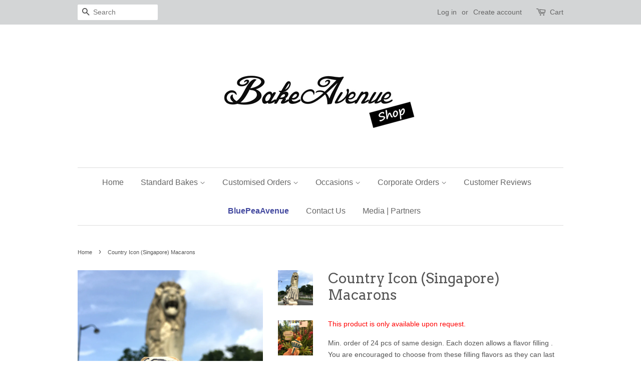

--- FILE ---
content_type: text/html; charset=utf-8
request_url: https://bakeavenue.com/products/country-icon-singapore-macarons
body_size: 16620
content:
<!doctype html>
<!--[if lt IE 7]><html class="no-js lt-ie9 lt-ie8 lt-ie7" lang="en"> <![endif]-->
<!--[if IE 7]><html class="no-js lt-ie9 lt-ie8" lang="en"> <![endif]-->
<!--[if IE 8]><html class="no-js lt-ie9" lang="en"> <![endif]-->
<!--[if IE 9 ]><html class="ie9 no-js"> <![endif]-->
<!--[if (gt IE 9)|!(IE)]><!--> <html class="no-js"> <!--<![endif]-->
<head>

  <!-- Basic page needs ================================================== -->
  <meta charset="utf-8">
  <meta http-equiv="X-UA-Compatible" content="IE=edge,chrome=1">

  

  <!-- Title and description ================================================== -->
  <title>
  Country Icon (Singapore) Macarons &ndash; BakeAvenue
  </title>

  
  <meta name="description" content="Customised Country Singapore Merlion Macarons. Min. order of 24 pcs of same design. Each dozen allows a flavor filling .">
  

  <!-- Social meta ================================================== -->
  
<meta property="og:site_name" content="BakeAvenue">

  <!-- Product  -->
  <meta property="og:type" content="product">
  <meta property="og:title" content="Country Icon (Singapore) Macarons">
  <meta property="og:description" content="Min. order of 24 pcs of same design. Each dozen allows a flavor filling . You are encouraged to choose from these filling flavors as they can last longer and better at room temperature - orange chocolate, chocolate, strawberry, peanut butter, cookie and cream, rose.
For an accurate quote, please provide us 1) Collection Date 2) Design you need. ">
  
    <meta property="og:image" content="http://bakeavenue.com/cdn/shop/products/Merlion_Macaron_SQ_1_grande.jpg?v=1571609127">
    <meta property="og:image:secure_url" content="https://bakeavenue.com/cdn/shop/products/Merlion_Macaron_SQ_1_grande.jpg?v=1571609127">
  
    <meta property="og:image" content="http://bakeavenue.com/cdn/shop/products/Singapore_Changi_Airport_Control_Tower_Macarons_51ef3ed0-db4b-4fe5-b96b-27fc27dec623_grande.jpg?v=1571609127">
    <meta property="og:image:secure_url" content="https://bakeavenue.com/cdn/shop/products/Singapore_Changi_Airport_Control_Tower_Macarons_51ef3ed0-db4b-4fe5-b96b-27fc27dec623_grande.jpg?v=1571609127">
  
    <meta property="og:image" content="http://bakeavenue.com/cdn/shop/products/Singapore_Changi_Airport_Control_Tower_Macarons_2_6d34c099-a016-4e53-a864-3900c4fbd301_grande.jpg?v=1571609127">
    <meta property="og:image:secure_url" content="https://bakeavenue.com/cdn/shop/products/Singapore_Changi_Airport_Control_Tower_Macarons_2_6d34c099-a016-4e53-a864-3900c4fbd301_grande.jpg?v=1571609127">
  
  <meta property="og:price:amount" content="0.00">
  <meta property="og:price:currency" content="SGD">



  <meta property="og:url" content="https://bakeavenue.com/products/country-icon-singapore-macarons">






  <meta name="twitter:card" content="summary">



  <meta name="twitter:title" content="Country Icon (Singapore) Macarons">
  <meta name="twitter:description" content="Min. order of 24 pcs of same design. Each dozen allows a flavor filling . You are encouraged to choose from these filling flavors as they can last longer and better at room temperature - orange chocol">



  <!-- Helpers ================================================== -->
  <link rel="canonical" href="https://bakeavenue.com/products/country-icon-singapore-macarons">
  <meta name="viewport" content="width=device-width,initial-scale=1">
  <meta name="theme-color" content="#0081a3">

  <!-- CSS ================================================== -->
  <link href="//bakeavenue.com/cdn/shop/t/9/assets/timber.scss.css?v=96739470916177666371696405823" rel="stylesheet" type="text/css" media="all" />
  <link href="//bakeavenue.com/cdn/shop/t/9/assets/theme.scss.css?v=27276807223514263081696405823" rel="stylesheet" type="text/css" media="all" />

  

  
    
    
    <link href="//fonts.googleapis.com/css?family=Arvo:400" rel="stylesheet" type="text/css" media="all" />
  




  <script>
    window.theme = window.theme || {};

    var theme = {
      strings: {
        zoomClose: "Close (Esc)",
        zoomPrev: "Previous (Left arrow key)",
        zoomNext: "Next (Right arrow key)"
      },
      settings: {
        // Adding some settings to allow the editor to update correctly when they are changed
        themeBgImage: false,
        customBgImage: '',
        enableWideLayout: false,
        typeAccentTransform: false,
        typeAccentSpacing: false,
        baseFontSize: '14px',
        headerBaseFontSize: '28px',
        accentFontSize: '16px'
      },
      variables: {
        mediaQueryMedium: 'screen and (max-width: 768px)',
        bpSmall: false
      },
      moneyFormat: "${{amount}}"
    }
  </script>

  <!-- Header hook for plugins ================================================== -->
  <script>window.performance && window.performance.mark && window.performance.mark('shopify.content_for_header.start');</script><meta name="google-site-verification" content="kAMtFT4_KpZhgw1FnZlh6wL5p4Z6FXbXOjNUuypDTbE">
<meta name="facebook-domain-verification" content="ju2a6ixcvsnx967g6dwfi1grtmyc3t">
<meta id="shopify-digital-wallet" name="shopify-digital-wallet" content="/17970617/digital_wallets/dialog">
<link rel="alternate" type="application/json+oembed" href="https://bakeavenue.com/products/country-icon-singapore-macarons.oembed">
<script async="async" src="/checkouts/internal/preloads.js?locale=en-SG"></script>
<script id="shopify-features" type="application/json">{"accessToken":"f1ba543bc203eb22d720e228aa9544c8","betas":["rich-media-storefront-analytics"],"domain":"bakeavenue.com","predictiveSearch":true,"shopId":17970617,"locale":"en"}</script>
<script>var Shopify = Shopify || {};
Shopify.shop = "bakeavenue.myshopify.com";
Shopify.locale = "en";
Shopify.currency = {"active":"SGD","rate":"1.0"};
Shopify.country = "SG";
Shopify.theme = {"name":"theme-export-bakeavenue-myshopify-com-minimal","id":161350726,"schema_name":"Minimal","schema_version":"3.0.2","theme_store_id":null,"role":"main"};
Shopify.theme.handle = "null";
Shopify.theme.style = {"id":null,"handle":null};
Shopify.cdnHost = "bakeavenue.com/cdn";
Shopify.routes = Shopify.routes || {};
Shopify.routes.root = "/";</script>
<script type="module">!function(o){(o.Shopify=o.Shopify||{}).modules=!0}(window);</script>
<script>!function(o){function n(){var o=[];function n(){o.push(Array.prototype.slice.apply(arguments))}return n.q=o,n}var t=o.Shopify=o.Shopify||{};t.loadFeatures=n(),t.autoloadFeatures=n()}(window);</script>
<script id="shop-js-analytics" type="application/json">{"pageType":"product"}</script>
<script defer="defer" async type="module" src="//bakeavenue.com/cdn/shopifycloud/shop-js/modules/v2/client.init-shop-cart-sync_BN7fPSNr.en.esm.js"></script>
<script defer="defer" async type="module" src="//bakeavenue.com/cdn/shopifycloud/shop-js/modules/v2/chunk.common_Cbph3Kss.esm.js"></script>
<script defer="defer" async type="module" src="//bakeavenue.com/cdn/shopifycloud/shop-js/modules/v2/chunk.modal_DKumMAJ1.esm.js"></script>
<script type="module">
  await import("//bakeavenue.com/cdn/shopifycloud/shop-js/modules/v2/client.init-shop-cart-sync_BN7fPSNr.en.esm.js");
await import("//bakeavenue.com/cdn/shopifycloud/shop-js/modules/v2/chunk.common_Cbph3Kss.esm.js");
await import("//bakeavenue.com/cdn/shopifycloud/shop-js/modules/v2/chunk.modal_DKumMAJ1.esm.js");

  window.Shopify.SignInWithShop?.initShopCartSync?.({"fedCMEnabled":true,"windoidEnabled":true});

</script>
<script>(function() {
  var isLoaded = false;
  function asyncLoad() {
    if (isLoaded) return;
    isLoaded = true;
    var urls = ["\/\/static.zotabox.com\/4\/5\/452721a8ec1786424ddc2cb78e87fa36\/widgets.js?shop=bakeavenue.myshopify.com","\/\/www.powr.io\/powr.js?powr-token=bakeavenue.myshopify.com\u0026external-type=shopify\u0026shop=bakeavenue.myshopify.com","https:\/\/www.improvedcontactform.com\/icf.js?shop=bakeavenue.myshopify.com","https:\/\/upsell.conversionbear.com\/script?app=upsell\u0026shop=bakeavenue.myshopify.com","https:\/\/omnisnippet1.com\/platforms\/shopify.js?source=scriptTag\u0026v=2025-05-15T12\u0026shop=bakeavenue.myshopify.com"];
    for (var i = 0; i < urls.length; i++) {
      var s = document.createElement('script');
      s.type = 'text/javascript';
      s.async = true;
      s.src = urls[i];
      var x = document.getElementsByTagName('script')[0];
      x.parentNode.insertBefore(s, x);
    }
  };
  if(window.attachEvent) {
    window.attachEvent('onload', asyncLoad);
  } else {
    window.addEventListener('load', asyncLoad, false);
  }
})();</script>
<script id="__st">var __st={"a":17970617,"offset":28800,"reqid":"e7971e8d-432e-436e-bf88-26e80f0b04b9-1769912620","pageurl":"bakeavenue.com\/products\/country-icon-singapore-macarons","u":"791f995684a7","p":"product","rtyp":"product","rid":11384634197};</script>
<script>window.ShopifyPaypalV4VisibilityTracking = true;</script>
<script id="captcha-bootstrap">!function(){'use strict';const t='contact',e='account',n='new_comment',o=[[t,t],['blogs',n],['comments',n],[t,'customer']],c=[[e,'customer_login'],[e,'guest_login'],[e,'recover_customer_password'],[e,'create_customer']],r=t=>t.map((([t,e])=>`form[action*='/${t}']:not([data-nocaptcha='true']) input[name='form_type'][value='${e}']`)).join(','),a=t=>()=>t?[...document.querySelectorAll(t)].map((t=>t.form)):[];function s(){const t=[...o],e=r(t);return a(e)}const i='password',u='form_key',d=['recaptcha-v3-token','g-recaptcha-response','h-captcha-response',i],f=()=>{try{return window.sessionStorage}catch{return}},m='__shopify_v',_=t=>t.elements[u];function p(t,e,n=!1){try{const o=window.sessionStorage,c=JSON.parse(o.getItem(e)),{data:r}=function(t){const{data:e,action:n}=t;return t[m]||n?{data:e,action:n}:{data:t,action:n}}(c);for(const[e,n]of Object.entries(r))t.elements[e]&&(t.elements[e].value=n);n&&o.removeItem(e)}catch(o){console.error('form repopulation failed',{error:o})}}const l='form_type',E='cptcha';function T(t){t.dataset[E]=!0}const w=window,h=w.document,L='Shopify',v='ce_forms',y='captcha';let A=!1;((t,e)=>{const n=(g='f06e6c50-85a8-45c8-87d0-21a2b65856fe',I='https://cdn.shopify.com/shopifycloud/storefront-forms-hcaptcha/ce_storefront_forms_captcha_hcaptcha.v1.5.2.iife.js',D={infoText:'Protected by hCaptcha',privacyText:'Privacy',termsText:'Terms'},(t,e,n)=>{const o=w[L][v],c=o.bindForm;if(c)return c(t,g,e,D).then(n);var r;o.q.push([[t,g,e,D],n]),r=I,A||(h.body.append(Object.assign(h.createElement('script'),{id:'captcha-provider',async:!0,src:r})),A=!0)});var g,I,D;w[L]=w[L]||{},w[L][v]=w[L][v]||{},w[L][v].q=[],w[L][y]=w[L][y]||{},w[L][y].protect=function(t,e){n(t,void 0,e),T(t)},Object.freeze(w[L][y]),function(t,e,n,w,h,L){const[v,y,A,g]=function(t,e,n){const i=e?o:[],u=t?c:[],d=[...i,...u],f=r(d),m=r(i),_=r(d.filter((([t,e])=>n.includes(e))));return[a(f),a(m),a(_),s()]}(w,h,L),I=t=>{const e=t.target;return e instanceof HTMLFormElement?e:e&&e.form},D=t=>v().includes(t);t.addEventListener('submit',(t=>{const e=I(t);if(!e)return;const n=D(e)&&!e.dataset.hcaptchaBound&&!e.dataset.recaptchaBound,o=_(e),c=g().includes(e)&&(!o||!o.value);(n||c)&&t.preventDefault(),c&&!n&&(function(t){try{if(!f())return;!function(t){const e=f();if(!e)return;const n=_(t);if(!n)return;const o=n.value;o&&e.removeItem(o)}(t);const e=Array.from(Array(32),(()=>Math.random().toString(36)[2])).join('');!function(t,e){_(t)||t.append(Object.assign(document.createElement('input'),{type:'hidden',name:u})),t.elements[u].value=e}(t,e),function(t,e){const n=f();if(!n)return;const o=[...t.querySelectorAll(`input[type='${i}']`)].map((({name:t})=>t)),c=[...d,...o],r={};for(const[a,s]of new FormData(t).entries())c.includes(a)||(r[a]=s);n.setItem(e,JSON.stringify({[m]:1,action:t.action,data:r}))}(t,e)}catch(e){console.error('failed to persist form',e)}}(e),e.submit())}));const S=(t,e)=>{t&&!t.dataset[E]&&(n(t,e.some((e=>e===t))),T(t))};for(const o of['focusin','change'])t.addEventListener(o,(t=>{const e=I(t);D(e)&&S(e,y())}));const B=e.get('form_key'),M=e.get(l),P=B&&M;t.addEventListener('DOMContentLoaded',(()=>{const t=y();if(P)for(const e of t)e.elements[l].value===M&&p(e,B);[...new Set([...A(),...v().filter((t=>'true'===t.dataset.shopifyCaptcha))])].forEach((e=>S(e,t)))}))}(h,new URLSearchParams(w.location.search),n,t,e,['guest_login'])})(!0,!0)}();</script>
<script integrity="sha256-4kQ18oKyAcykRKYeNunJcIwy7WH5gtpwJnB7kiuLZ1E=" data-source-attribution="shopify.loadfeatures" defer="defer" src="//bakeavenue.com/cdn/shopifycloud/storefront/assets/storefront/load_feature-a0a9edcb.js" crossorigin="anonymous"></script>
<script data-source-attribution="shopify.dynamic_checkout.dynamic.init">var Shopify=Shopify||{};Shopify.PaymentButton=Shopify.PaymentButton||{isStorefrontPortableWallets:!0,init:function(){window.Shopify.PaymentButton.init=function(){};var t=document.createElement("script");t.src="https://bakeavenue.com/cdn/shopifycloud/portable-wallets/latest/portable-wallets.en.js",t.type="module",document.head.appendChild(t)}};
</script>
<script data-source-attribution="shopify.dynamic_checkout.buyer_consent">
  function portableWalletsHideBuyerConsent(e){var t=document.getElementById("shopify-buyer-consent"),n=document.getElementById("shopify-subscription-policy-button");t&&n&&(t.classList.add("hidden"),t.setAttribute("aria-hidden","true"),n.removeEventListener("click",e))}function portableWalletsShowBuyerConsent(e){var t=document.getElementById("shopify-buyer-consent"),n=document.getElementById("shopify-subscription-policy-button");t&&n&&(t.classList.remove("hidden"),t.removeAttribute("aria-hidden"),n.addEventListener("click",e))}window.Shopify?.PaymentButton&&(window.Shopify.PaymentButton.hideBuyerConsent=portableWalletsHideBuyerConsent,window.Shopify.PaymentButton.showBuyerConsent=portableWalletsShowBuyerConsent);
</script>
<script data-source-attribution="shopify.dynamic_checkout.cart.bootstrap">document.addEventListener("DOMContentLoaded",(function(){function t(){return document.querySelector("shopify-accelerated-checkout-cart, shopify-accelerated-checkout")}if(t())Shopify.PaymentButton.init();else{new MutationObserver((function(e,n){t()&&(Shopify.PaymentButton.init(),n.disconnect())})).observe(document.body,{childList:!0,subtree:!0})}}));
</script>

<script>window.performance && window.performance.mark && window.performance.mark('shopify.content_for_header.end');</script>

  

<!--[if lt IE 9]>
<script src="//cdnjs.cloudflare.com/ajax/libs/html5shiv/3.7.2/html5shiv.min.js" type="text/javascript"></script>
<link href="//bakeavenue.com/cdn/shop/t/9/assets/respond-proxy.html" id="respond-proxy" rel="respond-proxy" />
<link href="//bakeavenue.com/search?q=3c90dba45dcbf16b032c156b35a014b0" id="respond-redirect" rel="respond-redirect" />
<script src="//bakeavenue.com/search?q=3c90dba45dcbf16b032c156b35a014b0" type="text/javascript"></script>
<![endif]-->


  <script src="//ajax.googleapis.com/ajax/libs/jquery/2.2.3/jquery.min.js" type="text/javascript"></script>

  
  

 <link href="//code.jquery.com/ui/1.9.2/themes/base/jquery-ui.css" rel="stylesheet" type="text/css" media="all" />
    <script src="//ajax.googleapis.com/ajax/libs/jqueryui/1.9.2/jquery-ui.min.js" type="text/javascript" defer="defer"></script><link href="//code.jquery.com/ui/1.9.2/themes/base/jquery-ui.css" rel="stylesheet" type="text/css" media="all" />
    <script src="//ajax.googleapis.com/ajax/libs/jqueryui/1.9.2/jquery-ui.min.js" type="text/javascript" defer="defer"></script>
   <link href="//code.jquery.com/ui/1.9.2/themes/base/jquery-ui.css" rel="stylesheet" type="text/css" media="all" />
    <script src="//ajax.googleapis.com/ajax/libs/jqueryui/1.9.2/jquery-ui.min.js" type="text/javascript" defer="defer"></script>        <script>
        !function(n,t){function o(t){var o=n.getElementsByTagName("script")[0],e=n.createElement("script");e.src=t,e.crossOrigin="",o.parentNode.insertBefore(e,o)}window.loyaltylion=t,void 0===window.lion&&(window.lion=t),t.version=2,t.isLoyaltyLion=!0;var e=new Date;o("https://sdk.loyaltylion.net/static/2/loader.js?t="+e.getFullYear()+e.getMonth()+e.getDate());var i=!1;t.init=function(n){if(i)throw new Error("Cannot call lion.init more than once");i=!0;var e=t._token=n.token;if(!e)throw new Error("Token must be supplied to lion.init");for(var r=[],a="_push configure bootstrap shutdown on removeListener".split(" "),l=0;l<a.length;l+=1)!function(n,t){n[t]=function(){r.push([t,Array.prototype.slice.call(arguments,0)])}}(t,a[l]);o("https://sdk.loyaltylion.net/sdk/start/"+e+".js"),t._initData=n,t._buffer=r}}(document,window.loyaltylion||[]);
        
  loyaltylion.init({ token: '509c41e3b4722d34a4610796b30b2e5e' });


      </script>

<link href="https://monorail-edge.shopifysvc.com" rel="dns-prefetch">
<script>(function(){if ("sendBeacon" in navigator && "performance" in window) {try {var session_token_from_headers = performance.getEntriesByType('navigation')[0].serverTiming.find(x => x.name == '_s').description;} catch {var session_token_from_headers = undefined;}var session_cookie_matches = document.cookie.match(/_shopify_s=([^;]*)/);var session_token_from_cookie = session_cookie_matches && session_cookie_matches.length === 2 ? session_cookie_matches[1] : "";var session_token = session_token_from_headers || session_token_from_cookie || "";function handle_abandonment_event(e) {var entries = performance.getEntries().filter(function(entry) {return /monorail-edge.shopifysvc.com/.test(entry.name);});if (!window.abandonment_tracked && entries.length === 0) {window.abandonment_tracked = true;var currentMs = Date.now();var navigation_start = performance.timing.navigationStart;var payload = {shop_id: 17970617,url: window.location.href,navigation_start,duration: currentMs - navigation_start,session_token,page_type: "product"};window.navigator.sendBeacon("https://monorail-edge.shopifysvc.com/v1/produce", JSON.stringify({schema_id: "online_store_buyer_site_abandonment/1.1",payload: payload,metadata: {event_created_at_ms: currentMs,event_sent_at_ms: currentMs}}));}}window.addEventListener('pagehide', handle_abandonment_event);}}());</script>
<script id="web-pixels-manager-setup">(function e(e,d,r,n,o){if(void 0===o&&(o={}),!Boolean(null===(a=null===(i=window.Shopify)||void 0===i?void 0:i.analytics)||void 0===a?void 0:a.replayQueue)){var i,a;window.Shopify=window.Shopify||{};var t=window.Shopify;t.analytics=t.analytics||{};var s=t.analytics;s.replayQueue=[],s.publish=function(e,d,r){return s.replayQueue.push([e,d,r]),!0};try{self.performance.mark("wpm:start")}catch(e){}var l=function(){var e={modern:/Edge?\/(1{2}[4-9]|1[2-9]\d|[2-9]\d{2}|\d{4,})\.\d+(\.\d+|)|Firefox\/(1{2}[4-9]|1[2-9]\d|[2-9]\d{2}|\d{4,})\.\d+(\.\d+|)|Chrom(ium|e)\/(9{2}|\d{3,})\.\d+(\.\d+|)|(Maci|X1{2}).+ Version\/(15\.\d+|(1[6-9]|[2-9]\d|\d{3,})\.\d+)([,.]\d+|)( \(\w+\)|)( Mobile\/\w+|) Safari\/|Chrome.+OPR\/(9{2}|\d{3,})\.\d+\.\d+|(CPU[ +]OS|iPhone[ +]OS|CPU[ +]iPhone|CPU IPhone OS|CPU iPad OS)[ +]+(15[._]\d+|(1[6-9]|[2-9]\d|\d{3,})[._]\d+)([._]\d+|)|Android:?[ /-](13[3-9]|1[4-9]\d|[2-9]\d{2}|\d{4,})(\.\d+|)(\.\d+|)|Android.+Firefox\/(13[5-9]|1[4-9]\d|[2-9]\d{2}|\d{4,})\.\d+(\.\d+|)|Android.+Chrom(ium|e)\/(13[3-9]|1[4-9]\d|[2-9]\d{2}|\d{4,})\.\d+(\.\d+|)|SamsungBrowser\/([2-9]\d|\d{3,})\.\d+/,legacy:/Edge?\/(1[6-9]|[2-9]\d|\d{3,})\.\d+(\.\d+|)|Firefox\/(5[4-9]|[6-9]\d|\d{3,})\.\d+(\.\d+|)|Chrom(ium|e)\/(5[1-9]|[6-9]\d|\d{3,})\.\d+(\.\d+|)([\d.]+$|.*Safari\/(?![\d.]+ Edge\/[\d.]+$))|(Maci|X1{2}).+ Version\/(10\.\d+|(1[1-9]|[2-9]\d|\d{3,})\.\d+)([,.]\d+|)( \(\w+\)|)( Mobile\/\w+|) Safari\/|Chrome.+OPR\/(3[89]|[4-9]\d|\d{3,})\.\d+\.\d+|(CPU[ +]OS|iPhone[ +]OS|CPU[ +]iPhone|CPU IPhone OS|CPU iPad OS)[ +]+(10[._]\d+|(1[1-9]|[2-9]\d|\d{3,})[._]\d+)([._]\d+|)|Android:?[ /-](13[3-9]|1[4-9]\d|[2-9]\d{2}|\d{4,})(\.\d+|)(\.\d+|)|Mobile Safari.+OPR\/([89]\d|\d{3,})\.\d+\.\d+|Android.+Firefox\/(13[5-9]|1[4-9]\d|[2-9]\d{2}|\d{4,})\.\d+(\.\d+|)|Android.+Chrom(ium|e)\/(13[3-9]|1[4-9]\d|[2-9]\d{2}|\d{4,})\.\d+(\.\d+|)|Android.+(UC? ?Browser|UCWEB|U3)[ /]?(15\.([5-9]|\d{2,})|(1[6-9]|[2-9]\d|\d{3,})\.\d+)\.\d+|SamsungBrowser\/(5\.\d+|([6-9]|\d{2,})\.\d+)|Android.+MQ{2}Browser\/(14(\.(9|\d{2,})|)|(1[5-9]|[2-9]\d|\d{3,})(\.\d+|))(\.\d+|)|K[Aa][Ii]OS\/(3\.\d+|([4-9]|\d{2,})\.\d+)(\.\d+|)/},d=e.modern,r=e.legacy,n=navigator.userAgent;return n.match(d)?"modern":n.match(r)?"legacy":"unknown"}(),u="modern"===l?"modern":"legacy",c=(null!=n?n:{modern:"",legacy:""})[u],f=function(e){return[e.baseUrl,"/wpm","/b",e.hashVersion,"modern"===e.buildTarget?"m":"l",".js"].join("")}({baseUrl:d,hashVersion:r,buildTarget:u}),m=function(e){var d=e.version,r=e.bundleTarget,n=e.surface,o=e.pageUrl,i=e.monorailEndpoint;return{emit:function(e){var a=e.status,t=e.errorMsg,s=(new Date).getTime(),l=JSON.stringify({metadata:{event_sent_at_ms:s},events:[{schema_id:"web_pixels_manager_load/3.1",payload:{version:d,bundle_target:r,page_url:o,status:a,surface:n,error_msg:t},metadata:{event_created_at_ms:s}}]});if(!i)return console&&console.warn&&console.warn("[Web Pixels Manager] No Monorail endpoint provided, skipping logging."),!1;try{return self.navigator.sendBeacon.bind(self.navigator)(i,l)}catch(e){}var u=new XMLHttpRequest;try{return u.open("POST",i,!0),u.setRequestHeader("Content-Type","text/plain"),u.send(l),!0}catch(e){return console&&console.warn&&console.warn("[Web Pixels Manager] Got an unhandled error while logging to Monorail."),!1}}}}({version:r,bundleTarget:l,surface:e.surface,pageUrl:self.location.href,monorailEndpoint:e.monorailEndpoint});try{o.browserTarget=l,function(e){var d=e.src,r=e.async,n=void 0===r||r,o=e.onload,i=e.onerror,a=e.sri,t=e.scriptDataAttributes,s=void 0===t?{}:t,l=document.createElement("script"),u=document.querySelector("head"),c=document.querySelector("body");if(l.async=n,l.src=d,a&&(l.integrity=a,l.crossOrigin="anonymous"),s)for(var f in s)if(Object.prototype.hasOwnProperty.call(s,f))try{l.dataset[f]=s[f]}catch(e){}if(o&&l.addEventListener("load",o),i&&l.addEventListener("error",i),u)u.appendChild(l);else{if(!c)throw new Error("Did not find a head or body element to append the script");c.appendChild(l)}}({src:f,async:!0,onload:function(){if(!function(){var e,d;return Boolean(null===(d=null===(e=window.Shopify)||void 0===e?void 0:e.analytics)||void 0===d?void 0:d.initialized)}()){var d=window.webPixelsManager.init(e)||void 0;if(d){var r=window.Shopify.analytics;r.replayQueue.forEach((function(e){var r=e[0],n=e[1],o=e[2];d.publishCustomEvent(r,n,o)})),r.replayQueue=[],r.publish=d.publishCustomEvent,r.visitor=d.visitor,r.initialized=!0}}},onerror:function(){return m.emit({status:"failed",errorMsg:"".concat(f," has failed to load")})},sri:function(e){var d=/^sha384-[A-Za-z0-9+/=]+$/;return"string"==typeof e&&d.test(e)}(c)?c:"",scriptDataAttributes:o}),m.emit({status:"loading"})}catch(e){m.emit({status:"failed",errorMsg:(null==e?void 0:e.message)||"Unknown error"})}}})({shopId: 17970617,storefrontBaseUrl: "https://bakeavenue.com",extensionsBaseUrl: "https://extensions.shopifycdn.com/cdn/shopifycloud/web-pixels-manager",monorailEndpoint: "https://monorail-edge.shopifysvc.com/unstable/produce_batch",surface: "storefront-renderer",enabledBetaFlags: ["2dca8a86"],webPixelsConfigList: [{"id":"824541338","configuration":"{\"apiURL\":\"https:\/\/api.omnisend.com\",\"appURL\":\"https:\/\/app.omnisend.com\",\"brandID\":\"593d6ec8597ed775e8ab3c33\",\"trackingURL\":\"https:\/\/wt.omnisendlink.com\"}","eventPayloadVersion":"v1","runtimeContext":"STRICT","scriptVersion":"aa9feb15e63a302383aa48b053211bbb","type":"APP","apiClientId":186001,"privacyPurposes":["ANALYTICS","MARKETING","SALE_OF_DATA"],"dataSharingAdjustments":{"protectedCustomerApprovalScopes":["read_customer_address","read_customer_email","read_customer_name","read_customer_personal_data","read_customer_phone"]}},{"id":"604143770","configuration":"{\"config\":\"{\\\"pixel_id\\\":\\\"AW-411180364\\\",\\\"target_country\\\":\\\"SG\\\",\\\"gtag_events\\\":[{\\\"type\\\":\\\"search\\\",\\\"action_label\\\":\\\"AW-411180364\\\/ZQbHCJCex5MCEMy6iMQB\\\"},{\\\"type\\\":\\\"begin_checkout\\\",\\\"action_label\\\":\\\"AW-411180364\\\/quR3CI2ex5MCEMy6iMQB\\\"},{\\\"type\\\":\\\"view_item\\\",\\\"action_label\\\":[\\\"AW-411180364\\\/lo_LCIeex5MCEMy6iMQB\\\",\\\"MC-4F4XNQGNCQ\\\"]},{\\\"type\\\":\\\"purchase\\\",\\\"action_label\\\":[\\\"AW-411180364\\\/hGGGCISex5MCEMy6iMQB\\\",\\\"MC-4F4XNQGNCQ\\\"]},{\\\"type\\\":\\\"page_view\\\",\\\"action_label\\\":[\\\"AW-411180364\\\/R2deCIGex5MCEMy6iMQB\\\",\\\"MC-4F4XNQGNCQ\\\"]},{\\\"type\\\":\\\"add_payment_info\\\",\\\"action_label\\\":\\\"AW-411180364\\\/_jFbCJOex5MCEMy6iMQB\\\"},{\\\"type\\\":\\\"add_to_cart\\\",\\\"action_label\\\":\\\"AW-411180364\\\/K4cACIqex5MCEMy6iMQB\\\"}],\\\"enable_monitoring_mode\\\":false}\"}","eventPayloadVersion":"v1","runtimeContext":"OPEN","scriptVersion":"b2a88bafab3e21179ed38636efcd8a93","type":"APP","apiClientId":1780363,"privacyPurposes":[],"dataSharingAdjustments":{"protectedCustomerApprovalScopes":["read_customer_address","read_customer_email","read_customer_name","read_customer_personal_data","read_customer_phone"]}},{"id":"239861914","configuration":"{\"pixel_id\":\"990252654797997\",\"pixel_type\":\"facebook_pixel\",\"metaapp_system_user_token\":\"-\"}","eventPayloadVersion":"v1","runtimeContext":"OPEN","scriptVersion":"ca16bc87fe92b6042fbaa3acc2fbdaa6","type":"APP","apiClientId":2329312,"privacyPurposes":["ANALYTICS","MARKETING","SALE_OF_DATA"],"dataSharingAdjustments":{"protectedCustomerApprovalScopes":["read_customer_address","read_customer_email","read_customer_name","read_customer_personal_data","read_customer_phone"]}},{"id":"shopify-app-pixel","configuration":"{}","eventPayloadVersion":"v1","runtimeContext":"STRICT","scriptVersion":"0450","apiClientId":"shopify-pixel","type":"APP","privacyPurposes":["ANALYTICS","MARKETING"]},{"id":"shopify-custom-pixel","eventPayloadVersion":"v1","runtimeContext":"LAX","scriptVersion":"0450","apiClientId":"shopify-pixel","type":"CUSTOM","privacyPurposes":["ANALYTICS","MARKETING"]}],isMerchantRequest: false,initData: {"shop":{"name":"BakeAvenue","paymentSettings":{"currencyCode":"SGD"},"myshopifyDomain":"bakeavenue.myshopify.com","countryCode":"SG","storefrontUrl":"https:\/\/bakeavenue.com"},"customer":null,"cart":null,"checkout":null,"productVariants":[{"price":{"amount":0.0,"currencyCode":"SGD"},"product":{"title":"Country Icon (Singapore) Macarons","vendor":"bakeavenue","id":"11384634197","untranslatedTitle":"Country Icon (Singapore) Macarons","url":"\/products\/country-icon-singapore-macarons","type":"Customised Macarons"},"id":"48575725269","image":{"src":"\/\/bakeavenue.com\/cdn\/shop\/products\/Merlion_Macaron_SQ_1.jpg?v=1571609127"},"sku":"CMSG","title":"Default Title","untranslatedTitle":"Default Title"}],"purchasingCompany":null},},"https://bakeavenue.com/cdn","1d2a099fw23dfb22ep557258f5m7a2edbae",{"modern":"","legacy":""},{"shopId":"17970617","storefrontBaseUrl":"https:\/\/bakeavenue.com","extensionBaseUrl":"https:\/\/extensions.shopifycdn.com\/cdn\/shopifycloud\/web-pixels-manager","surface":"storefront-renderer","enabledBetaFlags":"[\"2dca8a86\"]","isMerchantRequest":"false","hashVersion":"1d2a099fw23dfb22ep557258f5m7a2edbae","publish":"custom","events":"[[\"page_viewed\",{}],[\"product_viewed\",{\"productVariant\":{\"price\":{\"amount\":0.0,\"currencyCode\":\"SGD\"},\"product\":{\"title\":\"Country Icon (Singapore) Macarons\",\"vendor\":\"bakeavenue\",\"id\":\"11384634197\",\"untranslatedTitle\":\"Country Icon (Singapore) Macarons\",\"url\":\"\/products\/country-icon-singapore-macarons\",\"type\":\"Customised Macarons\"},\"id\":\"48575725269\",\"image\":{\"src\":\"\/\/bakeavenue.com\/cdn\/shop\/products\/Merlion_Macaron_SQ_1.jpg?v=1571609127\"},\"sku\":\"CMSG\",\"title\":\"Default Title\",\"untranslatedTitle\":\"Default Title\"}}]]"});</script><script>
  window.ShopifyAnalytics = window.ShopifyAnalytics || {};
  window.ShopifyAnalytics.meta = window.ShopifyAnalytics.meta || {};
  window.ShopifyAnalytics.meta.currency = 'SGD';
  var meta = {"product":{"id":11384634197,"gid":"gid:\/\/shopify\/Product\/11384634197","vendor":"bakeavenue","type":"Customised Macarons","handle":"country-icon-singapore-macarons","variants":[{"id":48575725269,"price":0,"name":"Country Icon (Singapore) Macarons","public_title":null,"sku":"CMSG"}],"remote":false},"page":{"pageType":"product","resourceType":"product","resourceId":11384634197,"requestId":"e7971e8d-432e-436e-bf88-26e80f0b04b9-1769912620"}};
  for (var attr in meta) {
    window.ShopifyAnalytics.meta[attr] = meta[attr];
  }
</script>
<script class="analytics">
  (function () {
    var customDocumentWrite = function(content) {
      var jquery = null;

      if (window.jQuery) {
        jquery = window.jQuery;
      } else if (window.Checkout && window.Checkout.$) {
        jquery = window.Checkout.$;
      }

      if (jquery) {
        jquery('body').append(content);
      }
    };

    var hasLoggedConversion = function(token) {
      if (token) {
        return document.cookie.indexOf('loggedConversion=' + token) !== -1;
      }
      return false;
    }

    var setCookieIfConversion = function(token) {
      if (token) {
        var twoMonthsFromNow = new Date(Date.now());
        twoMonthsFromNow.setMonth(twoMonthsFromNow.getMonth() + 2);

        document.cookie = 'loggedConversion=' + token + '; expires=' + twoMonthsFromNow;
      }
    }

    var trekkie = window.ShopifyAnalytics.lib = window.trekkie = window.trekkie || [];
    if (trekkie.integrations) {
      return;
    }
    trekkie.methods = [
      'identify',
      'page',
      'ready',
      'track',
      'trackForm',
      'trackLink'
    ];
    trekkie.factory = function(method) {
      return function() {
        var args = Array.prototype.slice.call(arguments);
        args.unshift(method);
        trekkie.push(args);
        return trekkie;
      };
    };
    for (var i = 0; i < trekkie.methods.length; i++) {
      var key = trekkie.methods[i];
      trekkie[key] = trekkie.factory(key);
    }
    trekkie.load = function(config) {
      trekkie.config = config || {};
      trekkie.config.initialDocumentCookie = document.cookie;
      var first = document.getElementsByTagName('script')[0];
      var script = document.createElement('script');
      script.type = 'text/javascript';
      script.onerror = function(e) {
        var scriptFallback = document.createElement('script');
        scriptFallback.type = 'text/javascript';
        scriptFallback.onerror = function(error) {
                var Monorail = {
      produce: function produce(monorailDomain, schemaId, payload) {
        var currentMs = new Date().getTime();
        var event = {
          schema_id: schemaId,
          payload: payload,
          metadata: {
            event_created_at_ms: currentMs,
            event_sent_at_ms: currentMs
          }
        };
        return Monorail.sendRequest("https://" + monorailDomain + "/v1/produce", JSON.stringify(event));
      },
      sendRequest: function sendRequest(endpointUrl, payload) {
        // Try the sendBeacon API
        if (window && window.navigator && typeof window.navigator.sendBeacon === 'function' && typeof window.Blob === 'function' && !Monorail.isIos12()) {
          var blobData = new window.Blob([payload], {
            type: 'text/plain'
          });

          if (window.navigator.sendBeacon(endpointUrl, blobData)) {
            return true;
          } // sendBeacon was not successful

        } // XHR beacon

        var xhr = new XMLHttpRequest();

        try {
          xhr.open('POST', endpointUrl);
          xhr.setRequestHeader('Content-Type', 'text/plain');
          xhr.send(payload);
        } catch (e) {
          console.log(e);
        }

        return false;
      },
      isIos12: function isIos12() {
        return window.navigator.userAgent.lastIndexOf('iPhone; CPU iPhone OS 12_') !== -1 || window.navigator.userAgent.lastIndexOf('iPad; CPU OS 12_') !== -1;
      }
    };
    Monorail.produce('monorail-edge.shopifysvc.com',
      'trekkie_storefront_load_errors/1.1',
      {shop_id: 17970617,
      theme_id: 161350726,
      app_name: "storefront",
      context_url: window.location.href,
      source_url: "//bakeavenue.com/cdn/s/trekkie.storefront.c59ea00e0474b293ae6629561379568a2d7c4bba.min.js"});

        };
        scriptFallback.async = true;
        scriptFallback.src = '//bakeavenue.com/cdn/s/trekkie.storefront.c59ea00e0474b293ae6629561379568a2d7c4bba.min.js';
        first.parentNode.insertBefore(scriptFallback, first);
      };
      script.async = true;
      script.src = '//bakeavenue.com/cdn/s/trekkie.storefront.c59ea00e0474b293ae6629561379568a2d7c4bba.min.js';
      first.parentNode.insertBefore(script, first);
    };
    trekkie.load(
      {"Trekkie":{"appName":"storefront","development":false,"defaultAttributes":{"shopId":17970617,"isMerchantRequest":null,"themeId":161350726,"themeCityHash":"8452963923007549797","contentLanguage":"en","currency":"SGD","eventMetadataId":"8258fb00-7ff9-46ca-8fa1-b7e71e9840f4"},"isServerSideCookieWritingEnabled":true,"monorailRegion":"shop_domain","enabledBetaFlags":["65f19447","b5387b81"]},"Session Attribution":{},"S2S":{"facebookCapiEnabled":false,"source":"trekkie-storefront-renderer","apiClientId":580111}}
    );

    var loaded = false;
    trekkie.ready(function() {
      if (loaded) return;
      loaded = true;

      window.ShopifyAnalytics.lib = window.trekkie;

      var originalDocumentWrite = document.write;
      document.write = customDocumentWrite;
      try { window.ShopifyAnalytics.merchantGoogleAnalytics.call(this); } catch(error) {};
      document.write = originalDocumentWrite;

      window.ShopifyAnalytics.lib.page(null,{"pageType":"product","resourceType":"product","resourceId":11384634197,"requestId":"e7971e8d-432e-436e-bf88-26e80f0b04b9-1769912620","shopifyEmitted":true});

      var match = window.location.pathname.match(/checkouts\/(.+)\/(thank_you|post_purchase)/)
      var token = match? match[1]: undefined;
      if (!hasLoggedConversion(token)) {
        setCookieIfConversion(token);
        window.ShopifyAnalytics.lib.track("Viewed Product",{"currency":"SGD","variantId":48575725269,"productId":11384634197,"productGid":"gid:\/\/shopify\/Product\/11384634197","name":"Country Icon (Singapore) Macarons","price":"0.00","sku":"CMSG","brand":"bakeavenue","variant":null,"category":"Customised Macarons","nonInteraction":true,"remote":false},undefined,undefined,{"shopifyEmitted":true});
      window.ShopifyAnalytics.lib.track("monorail:\/\/trekkie_storefront_viewed_product\/1.1",{"currency":"SGD","variantId":48575725269,"productId":11384634197,"productGid":"gid:\/\/shopify\/Product\/11384634197","name":"Country Icon (Singapore) Macarons","price":"0.00","sku":"CMSG","brand":"bakeavenue","variant":null,"category":"Customised Macarons","nonInteraction":true,"remote":false,"referer":"https:\/\/bakeavenue.com\/products\/country-icon-singapore-macarons"});
      }
    });


        var eventsListenerScript = document.createElement('script');
        eventsListenerScript.async = true;
        eventsListenerScript.src = "//bakeavenue.com/cdn/shopifycloud/storefront/assets/shop_events_listener-3da45d37.js";
        document.getElementsByTagName('head')[0].appendChild(eventsListenerScript);

})();</script>
  <script>
  if (!window.ga || (window.ga && typeof window.ga !== 'function')) {
    window.ga = function ga() {
      (window.ga.q = window.ga.q || []).push(arguments);
      if (window.Shopify && window.Shopify.analytics && typeof window.Shopify.analytics.publish === 'function') {
        window.Shopify.analytics.publish("ga_stub_called", {}, {sendTo: "google_osp_migration"});
      }
      console.error("Shopify's Google Analytics stub called with:", Array.from(arguments), "\nSee https://help.shopify.com/manual/promoting-marketing/pixels/pixel-migration#google for more information.");
    };
    if (window.Shopify && window.Shopify.analytics && typeof window.Shopify.analytics.publish === 'function') {
      window.Shopify.analytics.publish("ga_stub_initialized", {}, {sendTo: "google_osp_migration"});
    }
  }
</script>
<script
  defer
  src="https://bakeavenue.com/cdn/shopifycloud/perf-kit/shopify-perf-kit-3.1.0.min.js"
  data-application="storefront-renderer"
  data-shop-id="17970617"
  data-render-region="gcp-us-central1"
  data-page-type="product"
  data-theme-instance-id="161350726"
  data-theme-name="Minimal"
  data-theme-version="3.0.2"
  data-monorail-region="shop_domain"
  data-resource-timing-sampling-rate="10"
  data-shs="true"
  data-shs-beacon="true"
  data-shs-export-with-fetch="true"
  data-shs-logs-sample-rate="1"
  data-shs-beacon-endpoint="https://bakeavenue.com/api/collect"
></script>
</head>

<body id="country-icon-singapore-macarons" class="template-product" >

  <div id="shopify-section-header" class="shopify-section"><style>
  .site-header__logo {
    a {
      max-width: 450px;
    }
  }

  /*================= If logo is above navigation ================== */
  
    .site-nav {
      
        border-top: 1px solid #dddddd;
        border-bottom: 1px solid #dddddd;
      
      margin-top: 30px;
    }
  

  /*============ If logo is on the same line as navigation ============ */
  


  
</style>

<div data-section-id="header" data-section-type="header-section">
  <div class="header-bar">
    <div class="wrapper medium-down--hide">
      <div class="post-large--display-table">

        
          <div class="header-bar__left post-large--display-table-cell">

            

            

            
              <div class="header-bar__module header-bar__search">
                


  <form action="/search" method="get" class="header-bar__search-form clearfix" role="search">
    
    <button type="submit" class="btn icon-fallback-text header-bar__search-submit">
      <span class="icon icon-search" aria-hidden="true"></span>
      <span class="fallback-text">Search</span>
    </button>
    <input type="search" name="q" value="" aria-label="Search" class="header-bar__search-input" placeholder="Search">
  </form>


              </div>
            

          </div>
        

        <div class="header-bar__right post-large--display-table-cell">

          
            <ul class="header-bar__module header-bar__module--list">
              
                <li>
                  <a href="/account/login" id="customer_login_link">Log in</a>
                </li>
                <li>or</li>
                <li>
                  <a href="/account/register" id="customer_register_link">Create account</a>
                </li>
              
            </ul>
          

          <div class="header-bar__module">
            <span class="header-bar__sep" aria-hidden="true"></span>
            <a href="/cart" class="cart-page-link">
              <span class="icon icon-cart header-bar__cart-icon" aria-hidden="true"></span>
            </a>
          </div>

          <div class="header-bar__module">
            <a href="/cart" class="cart-page-link">
              Cart
              <span class="cart-count header-bar__cart-count hidden-count">0</span>
            </a>
          </div>

          
            
          

        </div>
      </div>
    </div>
    <div class="wrapper post-large--hide">
      <button type="button" class="mobile-nav-trigger" id="MobileNavTrigger" data-menu-state="close">
        <span class="icon icon-hamburger" aria-hidden="true"></span>
        Menu
      </button>
      <a href="/cart" class="cart-page-link mobile-cart-page-link">
        <span class="icon icon-cart header-bar__cart-icon" aria-hidden="true"></span>
        Cart <span class="cart-count hidden-count">0</span>
      </a>
    </div>
    <ul id="MobileNav" class="mobile-nav post-large--hide">
  
  
  
  <li class="mobile-nav__link" aria-haspopup="true">
    
      <a href="/" class="mobile-nav">
        Home
      </a>
    
  </li>
  
  
  <li class="mobile-nav__link" aria-haspopup="true">
    
      <a href="/collections/online-store" class="mobile-nav__sublist-trigger">
        Standard Bakes
        <span class="icon-fallback-text mobile-nav__sublist-expand">
  <span class="icon icon-plus" aria-hidden="true"></span>
  <span class="fallback-text">+</span>
</span>
<span class="icon-fallback-text mobile-nav__sublist-contract">
  <span class="icon icon-minus" aria-hidden="true"></span>
  <span class="fallback-text">-</span>
</span>

      </a>
      <ul class="mobile-nav__sublist">  
        
          <li class="mobile-nav__sublist-link">
            <a href="/collections/cakes">Standard Cakes</a>
          </li>
        
          <li class="mobile-nav__sublist-link">
            <a href="/collections/cookies-1">Cookies</a>
          </li>
        
          <li class="mobile-nav__sublist-link">
            <a href="/collections/cupcakes">Cupcakes</a>
          </li>
        
          <li class="mobile-nav__sublist-link">
            <a href="/collections/macarons">Macarons</a>
          </li>
        
          <li class="mobile-nav__sublist-link">
            <a href="/collections/small-delights">Party Bakes (Whole)</a>
          </li>
        
          <li class="mobile-nav__sublist-link">
            <a href="/collections/small-delights-individual">Party Bakes (Individual)</a>
          </li>
        
      </ul>
    
  </li>
  
  
  <li class="mobile-nav__link" aria-haspopup="true">
    
      <a href="/collections/customised-orders" class="mobile-nav__sublist-trigger">
        Customised Orders
        <span class="icon-fallback-text mobile-nav__sublist-expand">
  <span class="icon icon-plus" aria-hidden="true"></span>
  <span class="fallback-text">+</span>
</span>
<span class="icon-fallback-text mobile-nav__sublist-contract">
  <span class="icon icon-minus" aria-hidden="true"></span>
  <span class="fallback-text">-</span>
</span>

      </a>
      <ul class="mobile-nav__sublist">  
        
          <li class="mobile-nav__sublist-link">
            <a href="/collections/theme-cakes-with-icing-images">Customised Cakes (with icing images)</a>
          </li>
        
          <li class="mobile-nav__sublist-link">
            <a href="/collections/customised-cakes">Customised Cakes</a>
          </li>
        
          <li class="mobile-nav__sublist-link">
            <a href="/collections/macaron-topper-cakes">Customised Macaron Topper Cakes</a>
          </li>
        
          <li class="mobile-nav__sublist-link">
            <a href="/collections/customised-macarons">Customised Macarons</a>
          </li>
        
          <li class="mobile-nav__sublist-link">
            <a href="/collections/theme-cupcakes">Customised Cupcakes (with icing images)</a>
          </li>
        
          <li class="mobile-nav__sublist-link">
            <a href="/collections/customised-cupcakes">Customised Cupcakes</a>
          </li>
        
          <li class="mobile-nav__sublist-link">
            <a href="/collections/theme-cookies">Customised Cookies (with icing images)</a>
          </li>
        
          <li class="mobile-nav__sublist-link">
            <a href="/collections/customised-cookies">Customised Cookies</a>
          </li>
        
          <li class="mobile-nav__sublist-link">
            <a href="/collections/customised-push-pops">Customised Pushpops</a>
          </li>
        
      </ul>
    
  </li>
  
  
  <li class="mobile-nav__link" aria-haspopup="true">
    
      <a href="/collections/occasions" class="mobile-nav__sublist-trigger">
        Occasions
        <span class="icon-fallback-text mobile-nav__sublist-expand">
  <span class="icon icon-plus" aria-hidden="true"></span>
  <span class="fallback-text">+</span>
</span>
<span class="icon-fallback-text mobile-nav__sublist-contract">
  <span class="icon icon-minus" aria-hidden="true"></span>
  <span class="fallback-text">-</span>
</span>

      </a>
      <ul class="mobile-nav__sublist">  
        
          <li class="mobile-nav__sublist-link">
            <a href="/collections/baby-showers">:: Baby Shower ::</a>
          </li>
        
          <li class="mobile-nav__sublist-link">
            <a href="/collections/cake-smash">:: Cake Smash ::</a>
          </li>
        
          <li class="mobile-nav__sublist-link">
            <a href="/collections/wedding">:: Wedding ::</a>
          </li>
        
          <li class="mobile-nav__sublist-link">
            <a href="/collections/cny-goodies">Chinese New Year</a>
          </li>
        
          <li class="mobile-nav__sublist-link">
            <a href="/collections/valentine-1">Valentine's Day</a>
          </li>
        
          <li class="mobile-nav__sublist-link">
            <a href="https://bakeavenue.com/collections/corporate/occasion-womens-day">International Women's Day</a>
          </li>
        
          <li class="mobile-nav__sublist-link">
            <a href="/collections/mothers-day">Mother's Day</a>
          </li>
        
          <li class="mobile-nav__sublist-link">
            <a href="/collections/fathers-day">Father's Day</a>
          </li>
        
          <li class="mobile-nav__sublist-link">
            <a href="/collections/easter">Easter</a>
          </li>
        
          <li class="mobile-nav__sublist-link">
            <a href="/collections/singapore-national-day">National Day </a>
          </li>
        
          <li class="mobile-nav__sublist-link">
            <a href="/collections/teachers-day">Teachers' Day</a>
          </li>
        
          <li class="mobile-nav__sublist-link">
            <a href="/collections/mid-autumn-festival-2">Mid Autumn Festival</a>
          </li>
        
          <li class="mobile-nav__sublist-link">
            <a href="/products/childrens-day-cookies-3-cookie">Children's Day</a>
          </li>
        
          <li class="mobile-nav__sublist-link">
            <a href="/collections/halloween">Halloween</a>
          </li>
        
          <li class="mobile-nav__sublist-link">
            <a href="/collections/christmas">Christmas</a>
          </li>
        
      </ul>
    
  </li>
  
  
  <li class="mobile-nav__link" aria-haspopup="true">
    
      <a href="/collections/corporate" class="mobile-nav__sublist-trigger">
        Corporate Orders
        <span class="icon-fallback-text mobile-nav__sublist-expand">
  <span class="icon icon-plus" aria-hidden="true"></span>
  <span class="fallback-text">+</span>
</span>
<span class="icon-fallback-text mobile-nav__sublist-contract">
  <span class="icon icon-minus" aria-hidden="true"></span>
  <span class="fallback-text">-</span>
</span>

      </a>
      <ul class="mobile-nav__sublist">  
        
          <li class="mobile-nav__sublist-link">
            <a href="/collections/corporate-assorted-bakes">Corporate - Assorted Bakes</a>
          </li>
        
          <li class="mobile-nav__sublist-link">
            <a href="/collections/corporate-cakes">Corporate - Cakes</a>
          </li>
        
          <li class="mobile-nav__sublist-link">
            <a href="/collections/corporate-cupcakes">Corporate - Cupcakes</a>
          </li>
        
          <li class="mobile-nav__sublist-link">
            <a href="/collections/corporate-cookies">Corporate - Cookies</a>
          </li>
        
          <li class="mobile-nav__sublist-link">
            <a href="/collections/corporate-macarons">Corporate - Macarons</a>
          </li>
        
          <li class="mobile-nav__sublist-link">
            <a href="/collections/corporate-cny">Corporate - Chinese New Year</a>
          </li>
        
          <li class="mobile-nav__sublist-link">
            <a href="/collections/corporate-christmas">Corporate - Christmas</a>
          </li>
        
          <li class="mobile-nav__sublist-link">
            <a href="/collections/corporate-mooncakes">Corporate - Mooncakes</a>
          </li>
        
      </ul>
    
  </li>
  
  
  <li class="mobile-nav__link" aria-haspopup="true">
    
      <a href="/pages/customer-reviews-1" class="mobile-nav">
        Customer Reviews
      </a>
    
  </li>
  
  
  <li class="mobile-nav__link" aria-haspopup="true">
    
      <a href="/collections/blue-pea-avenue" class="mobile-nav">
        <b><font color="#43499f">BluePeaAvenue</b></font>
      </a>
    
  </li>
  
  
  <li class="mobile-nav__link" aria-haspopup="true">
    
      <a href="/pages/contact-us" class="mobile-nav">
        Contact Us
      </a>
    
  </li>
  
  
  <li class="mobile-nav__link" aria-haspopup="true">
    
      <a href="/pages/media-partners-others" class="mobile-nav">
        Media | Partners
      </a>
    
  </li>
  

  
    
      <li class="mobile-nav__link">
        <a href="/account/login" id="customer_login_link">Log in</a>
      </li>
      <li class="mobile-nav__link">
        <a href="/account/register" id="customer_register_link">Create account</a>
      </li>
    
  
  
  <li class="mobile-nav__link">
    
      <div class="header-bar__module header-bar__search">
        


  <form action="/search" method="get" class="header-bar__search-form clearfix" role="search">
    
    <button type="submit" class="btn icon-fallback-text header-bar__search-submit">
      <span class="icon icon-search" aria-hidden="true"></span>
      <span class="fallback-text">Search</span>
    </button>
    <input type="search" name="q" value="" aria-label="Search" class="header-bar__search-input" placeholder="Search">
  </form>


      </div>
    
  </li>
  
</ul>

  </div>

  <header class="site-header" role="banner">
    <div class="wrapper">

      

      <div class="grid--full">
        <div class="grid__item">
          
            <div class="h1 site-header__logo" itemscope itemtype="http://schema.org/Organization">
          
            
              
              <a href="/" itemprop="url">
                <img src="//bakeavenue.com/cdn/shop/files/BakeAvenue_Shop3_450x.jpg?v=1613155272" alt="BakeAvenue" itemprop="logo">
              </a>
            
          
            </div>
          
          
        </div>
      </div>
      <div class="grid--full medium-down--hide">
        <div class="grid__item">
          
<ul class="site-nav" role="navigation" id="AccessibleNav">
  
    
    
    
      <li >
        <a href="/" class="site-nav__link">Home</a>
      </li>
    
  
    
    
    
      <li class="site-nav--has-dropdown" aria-haspopup="true">
        <a href="/collections/online-store" class="site-nav__link">
          Standard Bakes
          <span class="icon-fallback-text">
            <span class="icon icon-arrow-down" aria-hidden="true"></span>
          </span>
        </a>
        <ul class="site-nav__dropdown">
          
            <li>
              <a href="/collections/cakes" class="site-nav__link">Standard Cakes</a>
            </li>
          
            <li>
              <a href="/collections/cookies-1" class="site-nav__link">Cookies</a>
            </li>
          
            <li>
              <a href="/collections/cupcakes" class="site-nav__link">Cupcakes</a>
            </li>
          
            <li>
              <a href="/collections/macarons" class="site-nav__link">Macarons</a>
            </li>
          
            <li>
              <a href="/collections/small-delights" class="site-nav__link">Party Bakes (Whole)</a>
            </li>
          
            <li>
              <a href="/collections/small-delights-individual" class="site-nav__link">Party Bakes (Individual)</a>
            </li>
          
        </ul>
      </li>
    
  
    
    
    
      <li class="site-nav--has-dropdown" aria-haspopup="true">
        <a href="/collections/customised-orders" class="site-nav__link">
          Customised Orders
          <span class="icon-fallback-text">
            <span class="icon icon-arrow-down" aria-hidden="true"></span>
          </span>
        </a>
        <ul class="site-nav__dropdown">
          
            <li>
              <a href="/collections/theme-cakes-with-icing-images" class="site-nav__link">Customised Cakes (with icing images)</a>
            </li>
          
            <li>
              <a href="/collections/customised-cakes" class="site-nav__link">Customised Cakes</a>
            </li>
          
            <li>
              <a href="/collections/macaron-topper-cakes" class="site-nav__link">Customised Macaron Topper Cakes</a>
            </li>
          
            <li>
              <a href="/collections/customised-macarons" class="site-nav__link">Customised Macarons</a>
            </li>
          
            <li>
              <a href="/collections/theme-cupcakes" class="site-nav__link">Customised Cupcakes (with icing images)</a>
            </li>
          
            <li>
              <a href="/collections/customised-cupcakes" class="site-nav__link">Customised Cupcakes</a>
            </li>
          
            <li>
              <a href="/collections/theme-cookies" class="site-nav__link">Customised Cookies (with icing images)</a>
            </li>
          
            <li>
              <a href="/collections/customised-cookies" class="site-nav__link">Customised Cookies</a>
            </li>
          
            <li>
              <a href="/collections/customised-push-pops" class="site-nav__link">Customised Pushpops</a>
            </li>
          
        </ul>
      </li>
    
  
    
    
    
      <li class="site-nav--has-dropdown" aria-haspopup="true">
        <a href="/collections/occasions" class="site-nav__link">
          Occasions
          <span class="icon-fallback-text">
            <span class="icon icon-arrow-down" aria-hidden="true"></span>
          </span>
        </a>
        <ul class="site-nav__dropdown">
          
            <li>
              <a href="/collections/baby-showers" class="site-nav__link">:: Baby Shower ::</a>
            </li>
          
            <li>
              <a href="/collections/cake-smash" class="site-nav__link">:: Cake Smash ::</a>
            </li>
          
            <li>
              <a href="/collections/wedding" class="site-nav__link">:: Wedding ::</a>
            </li>
          
            <li>
              <a href="/collections/cny-goodies" class="site-nav__link">Chinese New Year</a>
            </li>
          
            <li>
              <a href="/collections/valentine-1" class="site-nav__link">Valentine&#39;s Day</a>
            </li>
          
            <li>
              <a href="https://bakeavenue.com/collections/corporate/occasion-womens-day" class="site-nav__link">International Women&#39;s Day</a>
            </li>
          
            <li>
              <a href="/collections/mothers-day" class="site-nav__link">Mother&#39;s Day</a>
            </li>
          
            <li>
              <a href="/collections/fathers-day" class="site-nav__link">Father&#39;s Day</a>
            </li>
          
            <li>
              <a href="/collections/easter" class="site-nav__link">Easter</a>
            </li>
          
            <li>
              <a href="/collections/singapore-national-day" class="site-nav__link">National Day </a>
            </li>
          
            <li>
              <a href="/collections/teachers-day" class="site-nav__link">Teachers&#39; Day</a>
            </li>
          
            <li>
              <a href="/collections/mid-autumn-festival-2" class="site-nav__link">Mid Autumn Festival</a>
            </li>
          
            <li>
              <a href="/products/childrens-day-cookies-3-cookie" class="site-nav__link">Children&#39;s Day</a>
            </li>
          
            <li>
              <a href="/collections/halloween" class="site-nav__link">Halloween</a>
            </li>
          
            <li>
              <a href="/collections/christmas" class="site-nav__link">Christmas</a>
            </li>
          
        </ul>
      </li>
    
  
    
    
    
      <li class="site-nav--has-dropdown" aria-haspopup="true">
        <a href="/collections/corporate" class="site-nav__link">
          Corporate Orders
          <span class="icon-fallback-text">
            <span class="icon icon-arrow-down" aria-hidden="true"></span>
          </span>
        </a>
        <ul class="site-nav__dropdown">
          
            <li>
              <a href="/collections/corporate-assorted-bakes" class="site-nav__link">Corporate - Assorted Bakes</a>
            </li>
          
            <li>
              <a href="/collections/corporate-cakes" class="site-nav__link">Corporate - Cakes</a>
            </li>
          
            <li>
              <a href="/collections/corporate-cupcakes" class="site-nav__link">Corporate - Cupcakes</a>
            </li>
          
            <li>
              <a href="/collections/corporate-cookies" class="site-nav__link">Corporate - Cookies</a>
            </li>
          
            <li>
              <a href="/collections/corporate-macarons" class="site-nav__link">Corporate - Macarons</a>
            </li>
          
            <li>
              <a href="/collections/corporate-cny" class="site-nav__link">Corporate - Chinese New Year</a>
            </li>
          
            <li>
              <a href="/collections/corporate-christmas" class="site-nav__link">Corporate - Christmas</a>
            </li>
          
            <li>
              <a href="/collections/corporate-mooncakes" class="site-nav__link">Corporate - Mooncakes</a>
            </li>
          
        </ul>
      </li>
    
  
    
    
    
      <li >
        <a href="/pages/customer-reviews-1" class="site-nav__link">Customer Reviews</a>
      </li>
    
  
    
    
    
      <li >
        <a href="/collections/blue-pea-avenue" class="site-nav__link"><b><font color="#43499f">BluePeaAvenue</b></font></a>
      </li>
    
  
    
    
    
      <li >
        <a href="/pages/contact-us" class="site-nav__link">Contact Us</a>
      </li>
    
  
    
    
    
      <li >
        <a href="/pages/media-partners-others" class="site-nav__link">Media | Partners</a>
      </li>
    
  
</ul>

        </div>
      </div>

      

    </div>
  </header>
</div>


</div>

  <main class="wrapper main-content" role="main">
    <div class="grid">
        <div class="grid__item">
          

<div id="shopify-section-product-template-enquiry" class="shopify-section"><div itemscope itemtype="http://schema.org/Product" id="ProductSection" data-section-id="product-template-enquiry" data-section-type="product-template" data-image-zoom-type="lightbox" data-related-enabled="true">

  <meta itemprop="url" content="https://bakeavenue.com/products/country-icon-singapore-macarons">
  <meta itemprop="image" content="//bakeavenue.com/cdn/shop/products/Merlion_Macaron_SQ_1_grande.jpg?v=1571609127">

  <div class="section-header section-header--breadcrumb">
    

<nav class="breadcrumb" role="navigation" aria-label="breadcrumbs">
  <a href="/" title="Back to the frontpage">Home</a>

  

    
    <span aria-hidden="true" class="breadcrumb__sep">&rsaquo;</span>
    <span>Country Icon (Singapore) Macarons</span>

  
</nav>


  </div>

  <div class="product-single">
    <div class="grid product-single__hero">
      <div class="grid__item post-large--one-half">

        

          <div class="grid">

            <div class="grid__item four-fifths product-single__photos" id="ProductPhoto">
              
              <img src="//bakeavenue.com/cdn/shop/products/Merlion_Macaron_SQ_1_1024x1024.jpg?v=1571609127" alt="Country Icon (Singapore) Macarons" id="ProductPhotoImg" class="zoom-lightbox" data-image-id="28029606549">
            </div>

            <div class="grid__item one-fifth">

              <ul class="grid product-single__thumbnails" id="ProductThumbs">
                
                  <li class="grid__item">
                    <a data-image-id="28029606549" href="//bakeavenue.com/cdn/shop/products/Merlion_Macaron_SQ_1_1024x1024.jpg?v=1571609127" class="product-single__thumbnail">
                      <img src="//bakeavenue.com/cdn/shop/products/Merlion_Macaron_SQ_1_grande.jpg?v=1571609127" alt="Country Icon (Singapore) Macarons">
                    </a>
                  </li>
                
                  <li class="grid__item">
                    <a data-image-id="29094210197" href="//bakeavenue.com/cdn/shop/products/Singapore_Changi_Airport_Control_Tower_Macarons_51ef3ed0-db4b-4fe5-b96b-27fc27dec623_1024x1024.jpg?v=1571609127" class="product-single__thumbnail">
                      <img src="//bakeavenue.com/cdn/shop/products/Singapore_Changi_Airport_Control_Tower_Macarons_51ef3ed0-db4b-4fe5-b96b-27fc27dec623_grande.jpg?v=1571609127" alt="Country Icon (Singapore) Macarons">
                    </a>
                  </li>
                
                  <li class="grid__item">
                    <a data-image-id="29094242837" href="//bakeavenue.com/cdn/shop/products/Singapore_Changi_Airport_Control_Tower_Macarons_2_6d34c099-a016-4e53-a864-3900c4fbd301_1024x1024.jpg?v=1571609127" class="product-single__thumbnail">
                      <img src="//bakeavenue.com/cdn/shop/products/Singapore_Changi_Airport_Control_Tower_Macarons_2_6d34c099-a016-4e53-a864-3900c4fbd301_grande.jpg?v=1571609127" alt="Country Icon (Singapore) Macarons">
                    </a>
                  </li>
                
              </ul>

            </div>

          </div>

        

        
        <ul class="gallery" class="hidden">
          
          <li data-image-id="28029606549" class="gallery__item" data-mfp-src="//bakeavenue.com/cdn/shop/products/Merlion_Macaron_SQ_1_1024x1024.jpg?v=1571609127"></li>
          
          <li data-image-id="29094210197" class="gallery__item" data-mfp-src="//bakeavenue.com/cdn/shop/products/Singapore_Changi_Airport_Control_Tower_Macarons_51ef3ed0-db4b-4fe5-b96b-27fc27dec623_1024x1024.jpg?v=1571609127"></li>
          
          <li data-image-id="29094242837" class="gallery__item" data-mfp-src="//bakeavenue.com/cdn/shop/products/Singapore_Changi_Airport_Control_Tower_Macarons_2_6d34c099-a016-4e53-a864-3900c4fbd301_1024x1024.jpg?v=1571609127"></li>
          
        </ul>
        

      </div>
      <div class="grid__item post-large--one-half">
        
        <h1 itemprop="name">Country Icon (Singapore) Macarons</h1>

        <div itemprop="offers" itemscope itemtype="http://schema.org/Offer">
          

          <form action="/cart/add" method="post" enctype="multipart/form-data" id="AddToCartForm">
            <select name="id" id="productSelect" class="product-single__variants">
              
                

                  <option  selected="selected"  data-sku="CMSG" value="48575725269">Default Title - $0.00 SGD</option>

                
              
            </select>

            <div class="product-single__quantity is-hidden">
              <label for="Quantity">Quantity</label>
              <input type="number" id="Quantity" name="quantity" value="1" min="1" class="quantity-selector">
            </div>

          </form>
<p><font color="red">This product is only available upon request. <p>
  </font>


          <div class="product-description rte" itemprop="description">
            <p><span>Min. order of 24 pcs of same design. Each dozen allows a flavor filling . You are encouraged to choose from these filling flavors as they can last longer and better at room temperature - orange chocolate, chocolate, strawberry, peanut butter, cookie and cream, rose.</span></p>
<p><span>For an accurate quote, please provide us 1) Collection Date 2) Design you need. </span></p>
          </div>
          <p><font color="black">To enquire, you can either fill up the form below or drop us an email at hello@bakeavenue.com . <p>
  </font>
          <div class="grid">
  <div class="grid__item post-large--two-thirds push--post-large--one-sixth">

     <div class="rte">
      
    </div>

    <div>
      
      <form method="post" action="/contact#contact_form" id="contact_form" accept-charset="UTF-8" class="contact-form"><input type="hidden" name="form_type" value="contact" /><input type="hidden" name="utf8" value="✓" />

        

        

        
      <input type="hidden" name="contact[product_title]" value="Country Icon (Singapore) Macarons">
         <label for="ContactFormName" class="label--hidden">Name</label>
        <input type="text" id="ContactFormName" name="contact[name]" placeholder="Name" autocapitalize="words" value="" required/>
<label for="ContactFormName" class="label--hidden">Name</label>
      

        <label for="ContactFormEmail" class="label--hidden">Email</label>
        <input type="email" id="ContactFormEmail" name="contact[email]" placeholder="Email" autocorrect="off" autocapitalize="off" value="" required/>
        
        
      <input type="hidden" name="contact[product_title]" value="Country Icon (Singapore) Macarons">
         
           <label> What is your Collection Date (DDMMYY)? <Br> Any Additional Remarks ?
     </label>
        <label for="ContactFormMessage" class="label--hidden">Message</label>
        <textarea rows="1" id="ContactFormMessage" name="contact[body]" placeholder="Message"></textarea>

        <input type="submit" class="btn right" value="Send">

      </form>
      
   </div>
 </div>
</div>


          
            <hr class="hr--clear hr--small">
            <h2 class="h4">Share this Product</h2>
            

<div class="social-sharing" data-permalink="https://bakeavenue.com/products/country-icon-singapore-macarons">
  
    <a target="_blank" href="//www.facebook.com/sharer.php?u=https://bakeavenue.com/products/country-icon-singapore-macarons" class="share-facebook">
      <span class="icon icon-facebook" aria-hidden="true"></span>
      <span class="share-title" aria-hidden="true">Share</span>
      <span class="visuallyhidden">Share on Facebook</span>
    </a>
  

  
    <a target="_blank" href="//twitter.com/share?text=Country%20Icon%20(Singapore)%20Macarons&amp;url=https://bakeavenue.com/products/country-icon-singapore-macarons" class="share-twitter">
      <span class="icon icon-twitter" aria-hidden="true"></span>
      <span class="share-title" aria-hidden="true">Tweet</span>
      <span class="visuallyhidden">Tweet on Twitter</span>
    </a>
  

  
    
      <a target="_blank" href="//pinterest.com/pin/create/button/?url=https://bakeavenue.com/products/country-icon-singapore-macarons&amp;media=http://bakeavenue.com/cdn/shop/products/Merlion_Macaron_SQ_1_1024x1024.jpg?v=1571609127&amp;description=Country%20Icon%20(Singapore)%20Macarons" class="share-pinterest">
        <span class="icon icon-pinterest" aria-hidden="true"></span>
        <span class="share-title" aria-hidden="true">Pin it</span>
        <span class="visuallyhidden">Pin on Pinterest</span>
      </a>
    
  
</div>

          
        </div>

      </div>
    </div>
  </div>

  
    





  <hr class="hr--clear hr--small">
  <div class="section-header section-header--medium">
    <h2 class="h4" class="section-header__title">More from this collection</h2>
  </div>
  <div class="grid-uniform grid-link__container">
    
    
    
      
        
          
          
          <div class="grid__item post-large--one-quarter medium--one-quarter small--one-half">
            











<div class="">
  <a href="/collections/customised-macarons/products/copy-of-alphabet-birthday-macarons" class="grid-link">
    <span class="grid-link__image grid-link__image--product">
      
      
      <span class="grid-link__image-centered">
        
          <img src="//bakeavenue.com/cdn/shop/files/Alphabet_Macarons_13_large.jpg?v=1750767479" alt="Alphabet Birthday Macarons">
        
      </span>
    </span>
    <p class="grid-link__title">Alphabet Birthday Macarons</p>
    
    
      <p class="grid-link__meta">
      </p>
    
  </a>
</div>

          </div>
        
      
    
      
        
          
          
          <div class="grid__item post-large--one-quarter medium--one-quarter small--one-half">
            











<div class="">
  <a href="/collections/customised-macarons/products/customised-alphabet-macarons" class="grid-link">
    <span class="grid-link__image grid-link__image--product">
      
      
      <span class="grid-link__image-centered">
        
          <img src="//bakeavenue.com/cdn/shop/products/Customised_Alphabet_Macarons_SQ_2_large.jpg?v=1571608938" alt="Customised Alphabet Macarons">
        
      </span>
    </span>
    <p class="grid-link__title">Alphabet Macarons (with gold brushing)</p>
    
    
      <p class="grid-link__meta">
      </p>
    
  </a>
</div>

          </div>
        
      
    
      
        
          
          
          <div class="grid__item post-large--one-quarter medium--one-quarter small--one-half">
            











<div class="">
  <a href="/collections/customised-macarons/products/angel-birthday-macaron-set-large" class="grid-link">
    <span class="grid-link__image grid-link__image--product">
      
      
      <span class="grid-link__image-centered">
        
          <img src="//bakeavenue.com/cdn/shop/products/Angel_Large_Macarons_1_large.jpg?v=1571609259" alt="Angel Birthday Macaron Set (Large)">
        
      </span>
    </span>
    <p class="grid-link__title">Angel Birthday Macaron Set (Large)</p>
    
    
      <p class="grid-link__meta">
      </p>
    
  </a>
</div>

          </div>
        
      
    
      
        
          
          
          <div class="grid__item post-large--one-quarter medium--one-quarter small--one-half">
            











<div class="">
  <a href="/collections/customised-macarons/products/angel-macarons" class="grid-link">
    <span class="grid-link__image grid-link__image--product">
      
      
      <span class="grid-link__image-centered">
        
          <img src="//bakeavenue.com/cdn/shop/products/Angels_1_SQ_large.jpg?v=1571608860" alt="Customised Angel Macarons">
        
      </span>
    </span>
    <p class="grid-link__title">Angel Macarons</p>
    
    
      <p class="grid-link__meta">
      </p>
    
  </a>
</div>

          </div>
        
      
    
      
        
      
    
  </div>


  

</div>


  <script type="application/json" id="ProductJson-product-template-enquiry">
    {"id":11384634197,"title":"Country Icon (Singapore) Macarons","handle":"country-icon-singapore-macarons","description":"\u003cp\u003e\u003cspan\u003eMin. order of 24 pcs of same design. Each dozen allows a flavor filling . You are encouraged to choose from these filling flavors as they can last longer and better at room temperature - orange chocolate, chocolate, strawberry, peanut butter, cookie and cream, rose.\u003c\/span\u003e\u003c\/p\u003e\n\u003cp\u003e\u003cspan\u003eFor an accurate quote, please provide us 1) Collection Date 2) Design you need. \u003c\/span\u003e\u003c\/p\u003e","published_at":"2022-10-12T22:39:42+08:00","created_at":"2017-07-31T22:50:49+08:00","vendor":"bakeavenue","type":"Customised Macarons","tags":["Macarons","Theme-Country","Theme-Singapore"],"price":0,"price_min":0,"price_max":0,"available":true,"price_varies":false,"compare_at_price":null,"compare_at_price_min":0,"compare_at_price_max":0,"compare_at_price_varies":false,"variants":[{"id":48575725269,"title":"Default Title","option1":"Default Title","option2":null,"option3":null,"sku":"CMSG","requires_shipping":true,"taxable":true,"featured_image":null,"available":true,"name":"Country Icon (Singapore) Macarons","public_title":null,"options":["Default Title"],"price":0,"weight":0,"compare_at_price":null,"inventory_quantity":1,"inventory_management":null,"inventory_policy":"deny","barcode":"","requires_selling_plan":false,"selling_plan_allocations":[]}],"images":["\/\/bakeavenue.com\/cdn\/shop\/products\/Merlion_Macaron_SQ_1.jpg?v=1571609127","\/\/bakeavenue.com\/cdn\/shop\/products\/Singapore_Changi_Airport_Control_Tower_Macarons_51ef3ed0-db4b-4fe5-b96b-27fc27dec623.jpg?v=1571609127","\/\/bakeavenue.com\/cdn\/shop\/products\/Singapore_Changi_Airport_Control_Tower_Macarons_2_6d34c099-a016-4e53-a864-3900c4fbd301.jpg?v=1571609127"],"featured_image":"\/\/bakeavenue.com\/cdn\/shop\/products\/Merlion_Macaron_SQ_1.jpg?v=1571609127","options":["Title"],"media":[{"alt":null,"id":2718850154565,"position":1,"preview_image":{"aspect_ratio":1.0,"height":800,"width":800,"src":"\/\/bakeavenue.com\/cdn\/shop\/products\/Merlion_Macaron_SQ_1.jpg?v=1571609127"},"aspect_ratio":1.0,"height":800,"media_type":"image","src":"\/\/bakeavenue.com\/cdn\/shop\/products\/Merlion_Macaron_SQ_1.jpg?v=1571609127","width":800},{"alt":null,"id":2732815941701,"position":2,"preview_image":{"aspect_ratio":1.0,"height":800,"width":800,"src":"\/\/bakeavenue.com\/cdn\/shop\/products\/Singapore_Changi_Airport_Control_Tower_Macarons_51ef3ed0-db4b-4fe5-b96b-27fc27dec623.jpg?v=1571609127"},"aspect_ratio":1.0,"height":800,"media_type":"image","src":"\/\/bakeavenue.com\/cdn\/shop\/products\/Singapore_Changi_Airport_Control_Tower_Macarons_51ef3ed0-db4b-4fe5-b96b-27fc27dec623.jpg?v=1571609127","width":800},{"alt":null,"id":2732816007237,"position":3,"preview_image":{"aspect_ratio":1.0,"height":800,"width":800,"src":"\/\/bakeavenue.com\/cdn\/shop\/products\/Singapore_Changi_Airport_Control_Tower_Macarons_2_6d34c099-a016-4e53-a864-3900c4fbd301.jpg?v=1571609127"},"aspect_ratio":1.0,"height":800,"media_type":"image","src":"\/\/bakeavenue.com\/cdn\/shop\/products\/Singapore_Changi_Airport_Control_Tower_Macarons_2_6d34c099-a016-4e53-a864-3900c4fbd301.jpg?v=1571609127","width":800}],"requires_selling_plan":false,"selling_plan_groups":[],"content":"\u003cp\u003e\u003cspan\u003eMin. order of 24 pcs of same design. Each dozen allows a flavor filling . You are encouraged to choose from these filling flavors as they can last longer and better at room temperature - orange chocolate, chocolate, strawberry, peanut butter, cookie and cream, rose.\u003c\/span\u003e\u003c\/p\u003e\n\u003cp\u003e\u003cspan\u003eFor an accurate quote, please provide us 1) Collection Date 2) Design you need. \u003c\/span\u003e\u003c\/p\u003e"}
  </script>


<script src="//bakeavenue.com/cdn/shopifycloud/storefront/assets/themes_support/option_selection-b017cd28.js" type="text/javascript"></script>

</div>

<script>
  // Override default values of shop.strings for each template.
  // Alternate product templates can change values of
  // add to cart button, sold out, and unavailable states here.
  theme.productStrings = {
    addToCart: "Add to Cart",
    soldOut: "Sold Out",
    unavailable: "Unavailable"
  }
</script>

        </div>
    </div>
  </main>

  <div id="shopify-section-footer" class="shopify-section"><footer class="site-footer small--text-center" role="contentinfo">

<div class="wrapper">

  <div class="grid-uniform">

    

    

    
      
          <div class="grid__item post-large--one-third medium--one-third">
            
            <h3 class="h4">Links</h3>
            
            <ul class="site-footer__links">
              
                <li><a href="/pages/faqs">FAQs</a></li>
              
                <li><a href="/pages/terms-conditions">Terms & Conditions</a></li>
              
                <li><a href="/policies/refund-policy">Refund Policy</a></li>
              
                <li><a href="/policies/terms-of-service">Terms of Service</a></li>
              
            </ul><BR><b>Payment Methods</b><BR><BR><img src="//bakeavenue.com/cdn/shop/t/9/assets/Paylah.png?v=24773082053135184761621153256" width="120" height="44" alt="Image name" />   <img src="//bakeavenue.com/cdn/shop/t/9/assets/cdc.jpg?v=4911199468618086981743512510" width="120" height="64" alt="Image name" />
          </div>

        
    
      
          <div class="grid__item post-large--one-third medium--one-third">
            <h3 class="h4">Follow Us</h3>
              
              <ul class="inline-list social-icons">
  
  
    <li>
      <a class="icon-fallback-text" href="https://www.facebook.com/bakeavenue" title="BakeAvenue on Facebook">
        <span class="icon icon-facebook" aria-hidden="true"></span>
        <span class="fallback-text">Facebook</span>
      </a>
    </li>
  
  
  
  
    <li>
      <a class="icon-fallback-text" href="https://instagram.com/bakeavenue" title="BakeAvenue on Instagram">
        <span class="icon icon-instagram" aria-hidden="true"></span>
        <span class="fallback-text">Instagram</span>
      </a>
    </li>
  
  
  
  
  
  
  
</ul>

          </div>

        
    
      
          <div class="grid__item post-large--one-third medium--one-third">
            <h3 class="h4">Newsletter</h3>
            <p>Sign up for the latest news on our bakes ! </p>
            
<div class="form-vertical small--hide">
  <form method="post" action="/contact#contact_form" id="contact_form" accept-charset="UTF-8" class="contact-form"><input type="hidden" name="form_type" value="customer" /><input type="hidden" name="utf8" value="✓" />
    
    
      <input type="hidden" name="contact[tags]" value="newsletter">
      <input type="email" value="" placeholder="Your email" name="contact[email]" id="Email" class="input-group-field" aria-label="Your email" autocorrect="off" autocapitalize="off">
      <input type="submit" class="btn" name="subscribe" id="subscribe" value="Subscribe">
    
  </form>
</div> 
<div class="form-vertical post-large--hide large--hide medium--hide">
  <form method="post" action="/contact#contact_form" id="contact_form" accept-charset="UTF-8" class="contact-form"><input type="hidden" name="form_type" value="customer" /><input type="hidden" name="utf8" value="✓" />
    
    
      <input type="hidden" name="contact[tags]" value="newsletter">
      <div class="input-group">
        <input type="email" value="" placeholder="Your email" name="contact[email]" id="Email" class="input-group-field" aria-label="Your email" autocorrect="off" autocapitalize="off">
        <span class="input-group-btn">
          <button type="submit" class="btn" name="commit" id="subscribe">Subscribe</button>
        </span>
      </div>
    
  </form>
</div>

          </div>

      
    
  </div>

  <hr class="hr--small hr--clear">

  <div class="grid">
    <div class="grid__item text-center">
      <p class="site-footer__links">Copyright &copy; 2026, <a href="/" title="">BakeAvenue</a>. </p>
    </div>
  </div>

  
</div>

</footer>


</div>

  <script src="//bakeavenue.com/cdn/shop/t/9/assets/theme.js?v=99797672650112316521488518523" type="text/javascript"></script>

  

  

 <!-- "snippets/smile-initializer.liquid" was not rendered, the associated app was uninstalled -->




<div id="lootly-widget" class="lootly-init" style="display: none"
    data-provider="https://lootly.io"
    data-api-key="zZFNLOqFf2u8iKLJeXe0NcJ0x8VGl9K8z83kqpVBaFu2lUD9h5d50NjDEBx3"
    data-shop-domain="bakeavenue.myshopify.com"
    data-shop-id="2e05dfdd4cb72fb0c5e9327193238199"
    data-customer-id=""
    data-customer-signature="">
</div>

 
                                <script>
                                var AMGRConfig = {user : {name : "", first_name : "", last_name : "", email : "", id : "", country : "", user_roles : ""}, site : {id : "41116", domain : "bakeavenue.myshopify.com", version : "1675841051", platform : "gr_shopify"}};
                                </script> <style>  </style>
</body>
</html>
